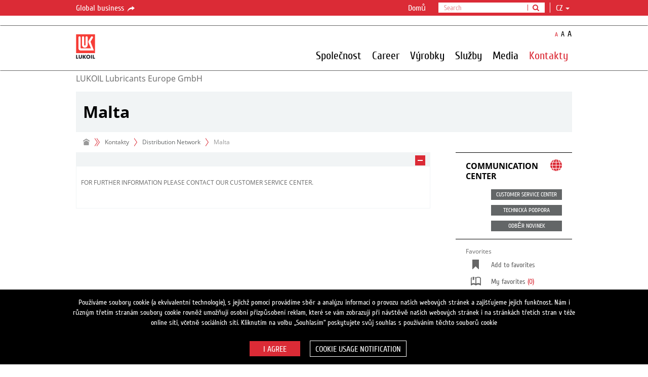

--- FILE ---
content_type: text/html; charset=utf-8
request_url: https://lukoil-lubricants.eu/cz/Contacts/DistributionNetwork/Malta
body_size: 15102
content:
<!DOCTYPE html>
<html class="lukoil-lubricants-europe">
<head>
	<meta name="theme-color" content="#000000"/>
	<meta charset="utf-8"/>
	<meta http-equiv="X-UA-Compatible" content="IE=edge"/>
	<meta name="mailru-verification" content="6755faa688d0044a" />
		<meta name="viewport" content="width=device-width,minimum-scale=1,initial-scale=1,user-scalable=1" />
				<link rel="icon" href="/Content/favicon.ico" type="image/x-icon" />
	<meta name="format-detection" content="telephone=no"/>
	<!-- Meta -->
	
	<title>Malta </title>
	
			<meta property="og:url" content="http://lukoil-lubricants.eu/lukoil-lubricants-europe/cz/Contacts/DistributionNetwork/Malta"/>
		<meta property="og:type" content="article"/>
		<meta property="og:title" content="Malta"/>
			<meta property="og:image" content="https://lukoil.ru/Content/img/selectLanguage.gif" />


	<!-- Styles -->
    <link href="/bundles/styles?v=PrguZbSWzm32KJ5vHIHOPsiH8hE0uTsgVqRq1tT1NVM1" rel="stylesheet"/>

	<!-- Styles for IE 7-8 -->
	<!--[if lt IE 9]><link rel="stylesheet" href="/Content/css/style-ie.css"><![endif]-->
	<!--[if IE]><link rel="stylesheet" type="text/css" href="/Content/css/style-all-ie.css" /><![endif]-->
	<!-- Scripts -->
	<!--[if lt IE 9]>
		<script type="text/javascript" src="/Scripts/lib/respond.min.js"></script>
		<script type="text/javascript" src="/Scripts/lib/es5-shim.min.js"></script>
		<script type="text/javascript" src="/Scripts/ie-sham.js"></script>
	<![endif]-->
	<style type="text/css">.tour .image {-webkit-mask-image: url([data-uri]);}</style>
	<script src="/bundles/vendor?v=xeZwLQiCTrOMNqBGqCntfE3xGI5soWMzG-6kHiH3IGk1"></script>

	<script src="/bundles/LanguageSettings_cz?v=RH9QU8_neDNuJvFJC_f8QG4tjV5Ir3bYMGYnY0q8UYw1"></script>

	
	<script type="text/javascript">
		GlobalSettings.CookiesConfigDomain = "lukoil-lubricants.eu";
		GlobalSettings.SiteUrl = "https://lukoil.ru";
		GlobalSettings.BaseUrl = "http://lukoil-lubricants.eu";
		GlobalSettings.CurrentSitePath = "lukoil-lubricants-europe";
		GlobalSettings.RedirectionFromOldSite = null;
		GlobalSettings.GoogleApiKey = "AIzaSyBAP45ve08wBITJIxa11gs4ulXkdikpagQ";
		GlobalSettings.YandexApiKey = "8b7f1af7-fb6e-4aa2-ad3c-cf2f19c08c15";
        GlobalSettings.YandexSuggestApiKey = "1de254cb-0601-425e-8d67-26029abbb31b";
		GlobalSettings.EnableSharing = "True";
</script>
	<script src="/bundles/scripts?v=kDJNS8gntXpngQhf-DXM0vumKDPELDoH-547F41nAe81"></script>

	<script type="text/javascript">moment.locale("cz");</script>
 <script type="text/javascript">$(document).ready(function($) {try {console.log("FE2");} catch (e) {} });</script> 	

	</head>
	

<body id="b2b-gray" class="cz inner-page subsidiary">
	<!-- CountersGTM -->
<!--$$$CountersGTM-->
	<!--$$$Widgets-->
	<div id="header">
		<!--TopBarSubsidiary-->
<div class="topbar topbar-hide">
	<div class="global-nav">
		<div class="container">
			<div class="row">
				<div class="col-sm-2 col-md-2">
						<a href="https://www.lukoil.com/" class="btn-link" target="_blank">Global business <i class="icon-s-share"></i></a>
				</div>
				<div class="col-sm-10 col-md-10">
					<ul class="global-menu-controls">
						<li class="dropdown dropdown_header-search">
								<a href="javascript:void(0);" class="dropdown-toggle dropdown-toggle_search-btn"><i class="fa fa-search"></i></a>
								<ul class="search dropdown-menu">
									<li class="input-group">
										<form method="get" action="https://lukoil-lubricants.eu/cz/Search" target="_blank" id="topSearchForm" onsubmit="return submitSearchForm(this)">
											<input type="text" class="form-control inputSearchQuery" placeholder="Search" />
											<input type="hidden" name="q" class="searchQuery" />
											<span class="input-group-btn">
												<button class="btn btn-default" type="submit"><i class="fa fa-search"></i></button>
											</span>
										</form>
									</li>
								</ul>
						</li>
						<li id="lang" class="dropdown dropdown_hover">

							<a class="dropdown-toggle" href="javascript:void(0);" data-toggle="dropdown" role="button" aria-expanded="false">cz&nbsp;<span class="caret"></span></a>
<ul class="dropdown-menu" role="menu">
									<li langCode="de"><a href="https://lukoil-lubricants.eu/de/Contacts/DistributionNetwork/Malta" class="">de</a></li>
									<li langCode="dk"><a href="https://lukoil-lubricants.eu/dk/Contacts/DistributionNetwork/Malta" class="">dk</a></li>
									<li langCode="en"><a href="https://lukoil-lubricants.eu/en/Contacts/DistributionNetwork/Malta" class="">en</a></li>
									<li langCode="fi"><a href="https://lukoil-lubricants.eu/fi/Contacts/DistributionNetwork/Malta" class="">fi</a></li>
									<li langCode="fr"><a href="https://lukoil-lubricants.eu/fr/Contacts/DistributionNetwork/Malta" class="">fr</a></li>
									<li langCode="hu"><a href="https://lukoil-lubricants.eu/hu/Contacts/DistributionNetwork/Malta" class="">hu</a></li>
									<li langCode="it"><a href="https://lukoil-lubricants.eu/it/Contacts/DistributionNetwork/Malta" class="">it</a></li>
									<li langCode="nl"><a href="https://lukoil-lubricants.eu/nl/Contacts/DistributionNetwork/Malta" class="">nl</a></li>
									<li langCode="no"><a href="https://lukoil-lubricants.eu/no/Contacts/DistributionNetwork/Malta" class="">no</a></li>
									<li langCode="se"><a href="https://lukoil-lubricants.eu/se/Contacts/DistributionNetwork/Malta" class="">se</a></li>
									<li langCode="sk"><a href="https://lukoil-lubricants.eu/sk/Contacts/DistributionNetwork/Malta" class="">sk</a></li>
							</ul>						</li>
					</ul>
					<ul class="global-menu">
						<li class="choose-country">
						</li>
									<li><a href="https://lukoil-lubricants.eu/cz" >Domů</a></li>
					</ul>
				</div>
			</div>
		</div>
	</div>
</div>

<script>
	(function() {
		"use strict";
		LukoilApp.module("UserLocation").run({
			countries: [{"CountryCode":"BY","Regions":[],"Id":"b56022b1-9161-4bd7-aff5-9ff14bb7e1f0","Title":"Belarus"},{"CountryCode":"BE","Regions":[],"Id":"c80b86b4-ebd9-40dc-9833-dcefef0941ce","Title":"Belgium"},{"CountryCode":"CM","Regions":[],"Id":"b24fd822-6c54-41e8-bb92-fbda55ac8fe5","Title":"Cameroon"},{"CountryCode":"HR","Regions":[],"Id":"86d257db-5280-4be1-8e03-3d86e723a112","Title":"Croatia"},{"CountryCode":"EG","Regions":[],"Id":"47eabeb3-20ef-46fd-a218-a85cf1c33768","Title":"Egypt"},{"CountryCode":"FI","Regions":[],"Id":"e284f63a-b3d0-455e-8ed0-fa5f1b886580","Title":"Finland"},{"CountryCode":"GE","Regions":[],"Id":"e7eeba8b-876b-40da-a4e3-eaf170c9c63f","Title":"Georgia"},{"CountryCode":"GH","Regions":[],"Id":"6bbe82e3-c3da-4c48-8420-361d0cb46cd2","Title":"Ghana"},{"CountryCode":"IR","Regions":[],"Id":"491ec4a9-3ebe-452a-84b1-988eb9e96ef3","Title":"Iran"},{"CountryCode":"IQ","Regions":[],"Id":"9dcc70a5-6798-4fd3-b482-60fa5b7ab12b","Title":"Iraq"},{"CountryCode":"IT","Regions":[],"Id":"c3b38808-18cf-4847-be6e-c9fb612eb536","Title":"Italy"},{"CountryCode":"KZ","Regions":[],"Id":"fa60f758-f91b-4583-ba2c-17b814786c3b","Title":"Kazakhstan"},{"CountryCode":"LU","Regions":[],"Id":"c548de22-fdac-42a1-81a5-9cea4285a100","Title":"Luxembourg"},{"CountryCode":"MK","Regions":[],"Id":"936eacd8-7dce-400d-acd4-8b3119e2e375","Title":"Macedonia"},{"CountryCode":"MX","Regions":[],"Id":"883420ef-1f28-4685-8213-f10ffb32b703","Title":"Mexico"},{"CountryCode":"MD","Regions":[],"Id":"b8ccc487-4148-47b5-8fd2-953104a740e0","Title":"Moldova"},{"CountryCode":"ME","Regions":[],"Id":"56d96f45-3d4e-4dc2-b95f-c3282729ded3","Title":"Montenegro"},{"CountryCode":"NL","Regions":[],"Id":"26a3fc4f-496c-4592-8744-4b81b7c3cc8b","Title":"Netherlands"},{"CountryCode":"NG","Regions":[],"Id":"eeba375d-2308-4a44-85a9-8ee6e4b88a2c","Title":"Nigeria"},{"CountryCode":"NO","Regions":[],"Id":"48c859aa-6efe-45dc-ba72-3d0905bc116e","Title":"Norway"},{"CountryCode":"RO","Regions":[],"Id":"ba1d8b2d-e91b-4133-8d82-06f652345117","Title":"Romania"},{"CountryCode":"RU","Regions":[{"Id":"bbc7da1e-8823-4694-8614-427f29fb11df","Title":"Altai Republic"},{"Id":"818f51f0-cb25-49f0-be15-6cf10fbda876","Title":"Altai territory"},{"Id":"317ae037-3b85-4b62-8221-65568de3e736","Title":"Arhangelsk region"},{"Id":"e0111a23-d943-441b-a6d8-a60c727fe196","Title":"Astrakhan region"},{"Id":"875f3315-d665-4e1d-81c0-98cce95102ca","Title":"Belgorod region"},{"Id":"0e5174ca-1b5e-48d2-9407-80b3485e1ef0","Title":"Bryansk region"},{"Id":"c168e5b4-a3b7-4773-a104-09a1b5257686","Title":"Chelyabinsk region"},{"Id":"87bee791-45a7-422e-8f81-292accfdd7ec","Title":"Chita region"},{"Id":"a6e3c9e5-c9d9-4517-ad44-bcae6a53569e","Title":"Ivanovo region"},{"Id":"bf6ee820-5c27-46f4-8bae-7f725f61bc9e","Title":"Kaliningrad region"},{"Id":"4ee57d2e-5a22-44a5-abf7-59932b5bfdce","Title":"Kaluga region"},{"Id":"ab8d5277-da08-4483-961a-75cd3e593952","Title":"Kemerovo region"},{"Id":"e76cdf88-2b7f-4753-ada4-1926a3aaecc3","Title":"Khanty-Mansi Autonomous Area"},{"Id":"e64bdc3f-47f0-40a0-81aa-2dc36aa7cf76","Title":"Kirov region"},{"Id":"5e4a3659-6e5b-490c-8534-4211e412d71a","Title":"Kostroma region"},{"Id":"73bbee8e-414f-4c51-96fb-4916768f5b40","Title":"Krasnodar region"},{"Id":"ff7bd7aa-efbc-4e15-8baa-3b0264fc3792","Title":"Kurgan region"},{"Id":"ce5b18ce-44e0-4042-a5cc-39685cdb211b","Title":"Kursk region"},{"Id":"fcf57f1d-a4d1-4357-9b93-6d899001b1e2","Title":"Leningrad region"},{"Id":"101cd69e-3445-4457-a2d2-f4da2f1414f8","Title":"Lipetsk region"},{"Id":"7d78ca03-5e07-4f7d-8cd3-63bbead92127","Title":"Moscow"},{"Id":"6a41b02b-fcea-4186-afd6-b8580acf7b6c","Title":"Moscow and Moscow region"},{"Id":"1c0ca8d6-fe16-45f8-b273-b46005aa553b","Title":"Murmansk region"},{"Id":"c4677f95-1dd7-4ee7-beb7-dc96cdb122c1","Title":"Nenets Autonomous Area"},{"Id":"ba5a6743-62a1-4326-8f19-9df690fc3e19","Title":"Nizhny Novgorod region"},{"Id":"d37c44cb-197f-4b51-8c58-8ad091476f62","Title":"Novgorod region"},{"Id":"1e2b6ae2-6f3f-4dd0-afb5-029381647f16","Title":"Novosibirsk Oblast"},{"Id":"34f0b586-01e3-47b9-bd92-1bc3312d47c7","Title":"Omsk region"},{"Id":"0ff205dc-4800-48e8-b2eb-396facda5dd4","Title":"Orel region"},{"Id":"d93e85c6-7750-48c7-afd9-05b3434947ce","Title":"Orenburg region"},{"Id":"8a185783-3036-46b7-aaae-e1718a37ac79","Title":"Penza region"},{"Id":"6e8faa3e-eedd-491d-8fb6-585546169529","Title":"Perm territory"},{"Id":"e96191c4-535e-46cc-80ad-840459884c97","Title":"Pskov region"},{"Id":"d7a0b479-a88a-45c1-8d8c-c614211e3703","Title":"Republic of Adygea"},{"Id":"5ab396b4-7d16-4fc9-8dbf-0b872ac31fdf","Title":"Republic of Bashkortostan"},{"Id":"a190a647-d508-4571-b091-640a921769f1","Title":"Republic of Chuvashia"},{"Id":"ffff40f8-7df8-479f-a01a-50a6ed41329e","Title":"Republic of Kabardino-Balkaria"},{"Id":"fe435826-8f25-4666-a8eb-966fc0ebd667","Title":"Republic of Kalmykia"},{"Id":"9aec45ca-9047-4a26-961a-4bd16349866a","Title":"Republic of Karachay-Cherkessia"},{"Id":"660cd6c3-2366-49f3-aefe-f81f8ade7799","Title":"Republic of Karelia"},{"Id":"d0239528-0ab9-45f4-be4f-0cb886d669bd","Title":"Republic of Khakassia"},{"Id":"527c0db4-1817-4103-b59d-01482530d41a","Title":"Republic of Komi"},{"Id":"c2fe0b71-1e95-452f-98e1-3aad8e1d787e","Title":"Republic of Mari El"},{"Id":"9b52d4cd-1d77-4a8a-a249-34f24cf4ab15","Title":"Republic of Mordovia"},{"Id":"8648a2ae-4c1a-46ac-8330-b38a327eed7c","Title":"Republic of North Ossetia-Alania"},{"Id":"92330d5f-6b6c-4a34-9dae-b67e5d6b8d0d","Title":"Republic of Tatarstan"},{"Id":"9835f70e-58f2-46c8-ab65-e368ebcd4641","Title":"Republic of Udmurtia"},{"Id":"d7274420-4335-4327-bc1b-8a1d6715ac17","Title":"Rostov region"},{"Id":"9c8543e7-f87e-481c-86b3-74dc952dc98e","Title":"Ryazan region"},{"Id":"906045da-c437-4e3f-baf5-96cf2c3f0ad1","Title":"Samara region"},{"Id":"8b6cbfcb-cbcd-4bd9-85d1-d0613a1998d1","Title":"Saratov region"},{"Id":"67b44545-6828-49a4-8583-efd4c07f4d24","Title":"Smolensk region"},{"Id":"de01ff34-9b98-4bcb-8310-0aab85105800","Title":"St. Petersburg"},{"Id":"54a5c6a1-ef67-4806-8ec6-4f0adf17461a","Title":"Stavropol region"},{"Id":"ec1fe3f1-b001-449f-87db-8998619286d5","Title":"Sverdlovsk region"},{"Id":"45eeecdc-47e7-4e9a-b08d-413b57a406d2","Title":"Tambov region"},{"Id":"d4ae8b5b-c513-4a1a-a2b0-61c8819deacb","Title":"Tula region"},{"Id":"4d41be44-3524-442b-91d7-1b56a8e8dc4a","Title":"Tver region"},{"Id":"d653e111-8afa-4122-9de1-6e71851c8ae7","Title":"Tyumen region"},{"Id":"5be48c3e-3a51-46a6-8015-1e8a27311a84","Title":"Ulyanovsk region"},{"Id":"15132352-95a2-4fac-9fbb-f4eb07676289","Title":"Vladimir region"},{"Id":"140f9c04-a92e-4ad4-9a7d-c86b965b6e42","Title":"Volgograd region"},{"Id":"fb19b2cf-f983-453f-9d90-c9a6218663a6","Title":"Vologda region"},{"Id":"c3d57300-335f-4ddd-9ace-f44b75383e24","Title":"Voronezh region"},{"Id":"8fa8eccc-1a6b-47f8-8073-fa1ed784f940","Title":"Yamalo-Nenets Autonomous Area"},{"Id":"1f1d1ae6-f412-473f-af74-719cdfece289","Title":"Yaroslavl region"},{"Id":"c3c59cf5-bf1b-4b3f-8670-fe2915d1924f","Title":"Красноярский край"}],"Id":"097e1123-97d2-466d-b00f-3f6d4118697d","Title":"Russia"},{"CountryCode":"RS","Regions":[],"Id":"cd073a0a-2cc0-485b-b40c-75be4f0eeb7d","Title":"Serbia"},{"CountryCode":"ES","Regions":[],"Id":"76b621e0-e135-41ee-b6e4-07e46c8d60cf","Title":"Spain"},{"CountryCode":"UA","Regions":[],"Id":"678c3be4-d953-4b32-895c-4dd7d90b29d7","Title":"Ukraine"}],
			selectedCountry: {"CountryCode":"RU","Regions":null,"Id":"00000000-0000-0000-0000-000000000000","Title":"Russia"}
		});
	})();
</script><!--$$$TopBar-->
		<div class="navbar">
			<div class="container">
				<!-- MainMenu -->

<div class="row">
    <div class="col-md-1 navbar-header_wrap">
        <div class="navbar-header">
            <button class="navbar-toggle" type="button">
                <i class="navbar-toggle__line"></i>
                <i class="navbar-toggle__line"></i>
                <i class="navbar-toggle__line"></i>
            </button>
            <a class='logo-main' href="https://lukoil-lubricants.eu/cz"></a>
        </div>
    </div>
    <div id="navbar-collapse">
        <div class="col-md-11 nav-wrap">
            <ul class="resize-font">
                <li class="normal"><button class="btn-link active" type="button">A</button></li>
                <li class="medium"><button class="btn-link" type="button">A</button></li>
                <li class="large"><button class="btn-link" type="button">A</button></li>
            </ul>
            <!-- high level-->
            <ul class="nav navbar-nav navbar-right">
                        <li id="1792635f-b5ef-4a77-9908-32eb381774ca" class="dropdown-submenu has-long-submenu ">
                                <a  class="nonclickable">Společnost</a>

                            <i class="more-info"><i class="collapsed icon icon-s-collapsed"></i></i>
                        </li>
                        <li id="44a78d11-0827-46a8-91d6-29779049f8a2" class="dropdown-submenu has-long-submenu ">
                                <a  class="nonclickable">Career</a>

                            <i class="more-info"><i class="collapsed icon icon-s-collapsed"></i></i>
                        </li>
                        <li id="76cb2218-9ea0-4d9b-bbf0-c1b4705c60f4" class="dropdown-submenu has-long-submenu ">
                                <a  class="nonclickable">V&#253;robky</a>

                            <i class="more-info"><i class="collapsed icon icon-s-collapsed"></i></i>
                        </li>
                        <li id="9861b50c-7828-4b03-8369-b482b37544bd" class="dropdown-submenu has-long-submenu ">
                                <a  class="nonclickable">Služby</a>

                            <i class="more-info"><i class="collapsed icon icon-s-collapsed"></i></i>
                        </li>
                        <li id="429c682b-0587-4898-8f15-ccdc95362cbb" class="dropdown-submenu has-long-submenu ">
                                <a  class="nonclickable">Media</a>

                            <i class="more-info"><i class="collapsed icon icon-s-collapsed"></i></i>
                        </li>
                        <li id="77848cd7-e171-4450-88e5-4d97c4d02301" class="dropdown-submenu has-long-submenu active select">
                                <a  class="nonclickable">Kontakty</a>

                            <i class="more-info"><i class="collapsed icon icon-s-collapsed"></i></i>
                        </li>
                                    <li>
                        <ul class="global-menu">
                                        <li><a  href="https://lukoil-lubricants.eu/cz">Domů</a></li>

                        </ul>
                    </li>
            </ul>
        </div>
        <!-- submenus -->
        <!-- todo add last and image -->
        <div class="navbar-submenu-container">
            <div id="navbar-submenu">
                    <div data-submenu-id="1792635f-b5ef-4a77-9908-32eb381774ca" class="submenu-list ">
                        <div class="submenu-row">

                                <div class="submenu-col last">
                                        <div class="submenu-item">
                                            <div class="submenu-item__title ">
                                                    <a  href="https://lukoil-lubricants.eu/cz/Company/AboutUs">Všeobecn&#233; informace</a>

                                            </div>
                                        </div>
                                        <div class="submenu-item">
                                            <div class="submenu-item__title ">
                                                    <a  href="https://lukoil-lubricants.eu/cz/Company/Responsibility">Odpovědnost</a>

                                            </div>
                                        </div>
                                        <div class="submenu-item">
                                            <div class="submenu-item__title ">
                                                    <a  href="https://lukoil-lubricants.eu/cz/Company/Tenders">V&#253;běrov&#225; ř&#237;zen&#237;</a>

                                            </div>
                                        </div>
                                </div>
                                                    </div>
                        <div class="submenu-title"><span>Společnost</span></div>
                    </div>
                    <div data-submenu-id="44a78d11-0827-46a8-91d6-29779049f8a2" class="submenu-list ">
                        <div class="submenu-row">

                                <div class="submenu-col last">
                                        <div class="submenu-item">
                                            <div class="submenu-item__title ">
                                                    <a  href="https://lukoil-lubricants.eu/cz/Career/Welcome">Welcome at LUKOIL Lubricants</a>

                                            </div>
                                        </div>
                                        <div class="submenu-item">
                                            <div class="submenu-item__title ">
                                                    <a  href="https://lukoil-lubricants.eu/cz/Career/Vacancies">JOBS@LUKOIL LUBRICANTS</a>

                                            </div>
                                        </div>
                                        <div class="submenu-item">
                                            <div class="submenu-item__title ">
                                                    <a  href="https://lukoil-lubricants.eu/cz/Career/LUKOILLubricantsasEmployer">LUKOIL Lubricants as an Employer</a>

                                            </div>
                                        </div>
                                        <div class="submenu-item">
                                            <div class="submenu-item__title ">
                                                    <a  href="https://lukoil-lubricants.eu/cz/Career/Pupilsandstudents">Pupils and students</a>

                                            </div>
                                        </div>
                                        <div class="submenu-item">
                                            <div class="submenu-item__title ">
                                                    <a  href="https://lukoil-lubricants.eu/cz/Career/applicationprocess">Application process</a>

                                            </div>
                                        </div>
                                </div>
                                                    </div>
                        <div class="submenu-title"><span>Career</span></div>
                    </div>
                    <div data-submenu-id="76cb2218-9ea0-4d9b-bbf0-c1b4705c60f4" class="submenu-list ">
                        <div class="submenu-row">

                                <div class="submenu-col last">
                                        <div class="submenu-item">
                                            <div class="submenu-item__title ">
                                                    <a  href="https://lukoil-lubricants.eu/cz/products2/Forpassengervehicles">Oleje pro osobn&#237; automobily</a>

                                            </div>
                                        </div>
                                        <div class="submenu-item">
                                            <div class="submenu-item__title ">
                                                    <a  href="https://lukoil-lubricants.eu/cz/products2/Forcommercialvehicles">Oleje pro užitkov&#225; vozidla</a>

                                            </div>
                                        </div>
                                        <div class="submenu-item">
                                            <div class="submenu-item__title ">
                                                    <a  href="https://lukoil-lubricants.eu/cz/products2/ForIndustry">Průmyslov&#233; oleje</a>

                                            </div>
                                        </div>
                                        <div class="submenu-item">
                                            <div class="submenu-item__title ">
                                                    <a  href="https://lukoil-lubricants.eu/cz/products2/Greases">Plastick&#225; maziva</a>

                                            </div>
                                        </div>
                                        <div class="submenu-item">
                                            <div class="submenu-item__title ">
                                                    <a  href="https://lukoil-lubricants.eu/cz/products2/Metal-workingfluids">Procesn&#237; kapaliny</a>

                                            </div>
                                        </div>
                                </div>
                                                    </div>
                        <div class="submenu-title"><span>V&#253;robky</span></div>
                    </div>
                    <div data-submenu-id="9861b50c-7828-4b03-8369-b482b37544bd" class="submenu-list ">
                        <div class="submenu-row">

                                <div class="submenu-col last">
                                        <div class="submenu-item">
                                            <div class="submenu-item__title ">
                                                    <a  href="https://lukoil-lubricants.eu/cz/Services/MarketingMaterials">Marketingov&#233; materi&#225;ly</a>

                                            </div>
                                        </div>
                                        <div class="submenu-item">
                                            <div class="submenu-item__title ">
                                                    <a  href="https://lukdocs.com/Public">Datasheets</a>

                                            </div>
                                        </div>
                                        <div class="submenu-item">
                                            <div class="submenu-item__title ">
                                                    <a  href="https://lukoil-lubricants.eu/cz/Services/LubricantAdvisor">Lubricant Advisor</a>

                                            </div>
                                        </div>
                                        <div class="submenu-item">
                                            <div class="submenu-item__title ">
                                                    <a  href="https://lukoil-orders.eu/en/home">LUKON Order Online</a>

                                            </div>
                                        </div>
                                </div>
                                                    </div>
                        <div class="submenu-title"><span>Služby</span></div>
                    </div>
                    <div data-submenu-id="429c682b-0587-4898-8f15-ccdc95362cbb" class="submenu-list ">
                        <div class="submenu-row">

                                <div class="submenu-col last">
                                        <div class="submenu-item">
                                            <div class="submenu-item__title ">
                                                    <a  href="https://lukoilmedia.filecamp.com/">Media Bank</a>

                                            </div>
                                        </div>
                                        <div class="submenu-item">
                                            <div class="submenu-item__title ">
                                                    <a  href="https://lukoil-lubricants.eu/cz/Media/PressContact">Stiskněte Kontakt</a>

                                            </div>
                                        </div>
                                        <div class="submenu-item">
                                            <div class="submenu-item__title ">
                                                    <a  href="https://lukoil-lubricants.eu/cz/Media/PressReleases">Press Releases</a>

                                            </div>
                                        </div>
                                        <div class="submenu-item">
                                            <div class="submenu-item__title ">
                                                    <a  href="https://lukoil-lubricants.eu/cz/Media/Videos">Videos</a>

                                            </div>
                                        </div>
                                </div>
                                                    </div>
                        <div class="submenu-title"><span>Media</span></div>
                    </div>
                    <div data-submenu-id="77848cd7-e171-4450-88e5-4d97c4d02301" class="submenu-list opened">
                        <div class="submenu-row">

                                <div class="submenu-col last">
                                        <div class="submenu-item">
                                            <div class="submenu-item__title ">
                                                    <a  href="https://lukoil-lubricants.eu/cz/Contacts/TechnicalSupport">Technick&#225; podpora</a>

                                            </div>
                                        </div>
                                        <div class="submenu-item">
                                            <div class="submenu-item__title ">
                                                    <a  href="https://lukoil-lubricants.eu/cz/Contacts/Hotlines">Hot Line</a>

                                            </div>
                                        </div>
                                        <div class="submenu-item">
                                            <div class="submenu-item__title ">
                                                    <a  href="https://lukoil-lubricants.eu/cz/Contacts/BranchOffices">Pobočky</a>

                                            </div>
                                        </div>
                                        <div class="submenu-item">
                                            <div class="submenu-item__title ">
                                                    <a  href="https://lukoil-lubricants.eu/cz/Contacts/DistributionNetwork">Distribution Network</a>

                                            </div>
                                        </div>
                                        <div class="submenu-item">
                                            <div class="submenu-item__title ">
                                                    <a  href="https://lukoil-lubricants.eu/cz/Contacts/SocialMedia">Soci&#225;ln&#237; M&#233;dia</a>

                                            </div>
                                        </div>
                                </div>
                                                    </div>
                        <div class="submenu-title"><span>Kontakty</span></div>
                    </div>
                                            </div>
        </div>
    </div>
</div>

<!--$$$MainMenu-->
			</div>
		</div>
	</div>
	<div id="main">
		<div class="container">
			<a class="widget-anchor" id="wid9AtelBlC90Ku6Dqw2-obsw"></a>
<!-- SubSiteName -->

	<div class="row subsidiary__heading">
		<div class="col-md-12">
			<div class="welcome">
					<div class="title-fixed">
						<div class="container">
							<div class="title">LUKOIL Lubricants Europe GmbH</div>
						</div>
					</div>
					<div class="title">
						LUKOIL Lubricants Europe GmbH
					</div>
							</div>
		</div>
	</div>
<!-- HeaderWithPaging -->
<div class="row">
	<div class="col-md-12">
		<div class="page-title">
			<h1 data-full-title="Malta" title="Malta">Malta</h1>
		</div>
	</div>
</div><!-- Breadcrumbs -->
	<div class="row">
		<div class="hidden-xs col-sm-9 col-md-9">
			<ol class="breadcrumb">
			<li><a href="https://lukoil-lubricants.eu/cz"><i class="icon-s-home"></i></a></li>
				<li>

						<span>Kontakty</span>
				</li>
				<li>

						<a href="https://lukoil-lubricants.eu/cz/Contacts/DistributionNetwork">Distribution Network</a>
				</li>
				<li class="active"><span>Malta</span></li>

			</ol>
		</div>
		<div class="col-sm-3 col-md-3"></div>
	</div>
<!--$$$Main-->
			<div class="row">
				<div class="col-sm-9 col-md-9 content-block-left">
					<div class="row">
						<div class="col-sm-12 col-md-12">
							<div class="content">
								<!-- ContactInformation -->
		<a class="widget-anchor" id="widOFHsEK4MAk_Z6YCKoln7aw"></a>
			<div role="tablist" class="panel-default panel-contact panel-collapsible">
				<div role="tab" class="panel-heading">
					<h4></h4>
						<a class="more-info icon icon-s-collapsed " data-toggle="collapse" href="#collapsable-div-d4a730ac-e2b0-4510-a81a-eebc6b7e354f1" aria-expanded="true" aria-controls="collapsable-div-d4a730ac-e2b0-4510-a81a-eebc6b7e354f1"></a>
				</div>
				<div id="collapsable-div-d4a730ac-e2b0-4510-a81a-eebc6b7e354f1" class="panel-collapse collapse in" role="tabpanel" aria-expanded="true">
					<div class="panel-body">
						<div class="text">
								<p class="description"><span lang="EN"><p align="LEFT" dir="LTR">FOR FURTHER INFORMATION PLEASE CONTACT OUR CUSTOMER SERVICE CENTER.</p>
</span><font face="Calibri" size="3"><font face="Calibri" size="3"><span lang="DE-AT"><p align="LEFT" dir="LTR">&#160;</p></span></font></font></p>
														

							
							
							
						</div>
					</div>
				</div>
			</div>
<!--$$$Left-->
							</div>
						</div>
					</div>
				</div>
				<div class="col-sm-3 col-md-3 content-block-right">
					<a class="widget-anchor" id="widEpirIPL36EqdJsOiaH7mdA"></a>
<!-- CommCenterLinksToggled -->

	<div class="sidebar-black communication-center">
		<h2>
			Communication Center <div class="right networking-links-toggle"><i class="icon-networking red"></i></div>
		</h2>
		<ul class="networking-links">
				<li><a href="https://lukoil-lubricants.eu/cz/Contacts/Hotlines" ><i class="icon"><img src="https://lukoil-lubricants.eu/FileSystem/4/5357.png" alt="" /></i><span>CUSTOMER SERVICE CENTER</span></a></li>
				<li><a href="https://lukoil-lubricants.eu/cz/Contacts/TechnicalSupport" ><i class="icon"><img src="https://lukoil-lubricants.eu/FileSystem/4/5358.png" alt="" /></i><span>TECHNICK&#193; PODPORA</span></a></li>
				<li><a href="https://lukoil-lubricants.eu/cz/CompanyNewsletter" ><i class="icon"><img src="https://lukoil-lubricants.eu/FileSystem/4/5360.png" alt="" /></i><span>ODBĚR NOVINEK</span></a></li>
		</ul>
	</div>
<a class="widget-anchor" id="widT52-FXYy00e6fi4CqDkMqg"></a>

<!-- Favorites -->



<script type="text/javascript">
	var globalDataLicense = "RA1N31bzgt9Lk3aWWAdVnqbZq1_MsfUp2HDhHjh4gE7we72yUa3UH7NK0AI7YJYt";
    var globalDataApi = "https://lukoil.ru/api/globaldata/reg";
    var isPageForFavorites = true;
</script>
<div class="sidebar-black favorites">
    <span class="h2-header">Favorites</span>
    <ul class="icons-links">
        <li>
            <a href="javascript:void(0);" class="favorites-add widget-icon-hover" data-current-page-id="6542">
                <i class="icon icon-s-bookmark-add"></i><span>Add to favorites</span>
            </a>
        </li>
        <li class="favorites-count">
            <a href="https://lukoil.ru/cz/Favorites" class="widget-icon-hover" id="favorites-link">
                <i class="icon icon-s-bookmark"></i><span data-count-template='My favorites <i class="count">({0})</i>'></span>
            </a>
        </li>
    </ul>
</div><a class="widget-anchor" id="wids2NsSCEh7Ea8ZfxhZbb8pw"></a>
<!-- Share -->

<div class="sidebar-black">
	<h2>Share</h2>
	<ul class="icons-links luk-sharing-container">
				<li class="luk-share-action">
					<a href="javascript:void(0);" class="widget-icon-hover luk-share-action-facebookenabled"  target=&#39; _blank&#39;>
						<i class="icon icon-s-fb"></i>
						<span>Facebook</span>
					</a>
				</li>
				<li class="luk-share-action">
					<a href="javascript:void(0);" class="widget-icon-hover luk-share-action-twitterenabled"  target=&#39; _blank&#39;>
						<i class="icon icon-s-twitter"></i>
						<span>Twitter</span>
					</a>
				</li>
				<li class="luk-share-action">
					<a href="javascript:void(0);" class="widget-icon-hover luk-share-action-sendenabled" >
						<i class="icon icon-s-mail"></i>
						<span>Mail to</span>
					</a>
				</li>
				<li class="luk-share-action">
					<a href="javascript:void(0);" class="widget-icon-hover luk-share-action-printenabled" >
						<i class="icon icon-s-print"></i>
						<span>Print</span>
					</a>
				</li>
		<li style="display: none;">
			<a href="javascript:void(0);" class="widget-icon-hover luk-share-action-more">
				<i class="icon icon-s-more"></i><span>More</span>
			</a>
		</li>
	</ul>
</div>
 <!--$$$Right-->
				</div>
			</div>
		</div>
	</div>
	<div id="footer">
		<!-- Footer -->
<div class="container">
    <div class="row">
            <div class="col-md-12 sloganBlock">
                <span class="slogan">Always moving forward</span>
            </div>
        <div class="col-md-12 changeSiteMode">
            <a class="mobileMode" href="javascript:void(0)">Switch to the mobile site version</a>
            <a class="fullMode" href="javascript:void(0)">Switch to full site version</a>
        </div>
            <div class="hidden-xs col-sm-3 col-md-2">
                    <h4>Tags</h4>
                    <ul class="links">
                            <li><a href="https://lukoil-lubricants.eu/cz/Services/LubricantAdvisor" >Poradce pro maziva</a></li>
                    </ul>
            </div>
                    <div class="hidden-xs col-sm-3 col-md-2">
                    <h4>Information</h4>
                    <ul class="links">
                            <li><a href="https://lukoil-lubricants.eu/cz/Contacts/BranchOffices" >Kontakty</a></li>
                            <li><a href="https://lukoil-lubricants.eu/cz/Services/MarketingMaterials" >Marketingov&#233; materi&#225;ly</a></li>
                            <li><a href="https://lukoil-lubricants.eu/cz/imprint" >Tir&#225;ž</a></li>
                            <li><a href="https://lukoil-lubricants.eu/cz/disclaimer" >Vyloučen&#237; odpovědnosti</a></li>
                            <li><a href="https://lukoil-lubricants.eu/cz/PrivacyStatement" >Prohl&#225;šen&#237; o ochraně soukrom&#237;</a></li>
                    </ul>
            </div>
                    <div class="col-xs-12 col-sm-3 col-md-2">
                    <h4>Follow us</h4>
                    <ul class="social-links">
                            <li><a href="https://www.youtube.com/channel/UCTK1tbQLc4u5EwaQMFkLIWg" target="_blank"><i class="fa fa-youtube"></i></a></li>
                    </ul>
            </div>
        <div class="col-xs-12 col-sm-3 col-md-6">
            <div class="footer-item">
                                                    <h4>Search</h4>
                    <div class="search">
                        <form method="get" action="https://lukoil-lubricants.eu/cz/Search" id="footerSearchForm" onsubmit="return submitSearchForm(this)">
                            <input type="text" class="search-control inputSearchQuery" placeholder="Search" />
                            <input type="hidden" name="q" class="searchQuery" />
                            <button class="btn" type="submit"><i class="fa fa-search"></i></button>
                        </form>
                    </div>
                <div class="map hidden-xs hidden-sm">
                </div>
            </div>
            <div class="copy text-right">&copy; 2026 LUKOIL</div>
        </div>
    </div>
</div>
	<div class="cookiePolicy" style="display: none">
		
		<div class="container">
			<div class="row">
				<p>Použ&#237;v&#225;me soubory cookie (a ekvivalentn&#237; technologie), s jejichž pomoc&#237; prov&#225;d&#237;me sběr a anal&#253;zu informac&#237; o provozu našich webov&#253;ch str&#225;nek a zajišťujeme jejich funkčnost. N&#225;m i různ&#253;m třet&#237;m stran&#225;m soubory cookie rovněž umožňuj&#237; osobn&#237; přizpůsoben&#237; reklam, kter&#233; se v&#225;m zobrazuj&#237; při n&#225;vštěvě našich webov&#253;ch str&#225;nek i na str&#225;nk&#225;ch třet&#237;ch stran v t&#233;že online s&#237;ti, včetně soci&#225;ln&#237;ch s&#237;t&#237;. Kliknut&#237;m na volbu „Souhlas&#237;m“ poskytujete svůj souhlas s použ&#237;v&#225;n&#237;m těchto souborů cookie</p>
				<div class="buttons">
					<input type="button" class="button" value="I agree" onclick="CloseCookiePolicy(true)"/>
					<a href="https://lukoil-lubricants.eu/cz/PrivacyStatement" class="button button-white">Cookie usage notification</a>
				</div>
			</div>
		</div>
	</div>
	<div id="cookiePrivacySettings" style="display: none">
		<h3>Privacy settings for this website</h3>
		<p>Some features of this website need your consent to remember who you are.</p>

		<label>
			<h2>Functional</h2>
			<input type="checkbox" name="functional"/>
			<p>We save the selected design, language, bookmarks, polls, etc.</p>
		</label>

		<label>
			<h2>Analytics</h2>
			<input type="checkbox" name="analystic"/>
			<p>We anonymously measure your use of this website to improve your experience.</p>
		</label>

		<h2>Strictly necessary</h2>
		<p>Some cookies on this website are strictly necessary and cannot be disabled.</p>

		<div class="group-buttons">
			<button id="cookiePolicy_Save" class="button">Ok</button>
		</div>
	</div>
	<script>
		var CookiePolicyEnable = true;
		$(function() {
			var cookiePolicy = $.lukoilGetCookie('LukCookiePolicy');
            $.lukoilSaveCookie('LukLocationSelect', '', { path: '/' });
			if (cookiePolicy == null) {
				setTimeout(function() {
					$(".cookiePolicy").fadeIn(400);
						$(".cookiePolicy").click(function() {
							$(this).setMaxZindex();
						});
					},
					1000);
			}
			RestoreCookiePolicy();
		});

		function RestoreCookiePolicy() {
			$("#cookiePrivacySettings input[type=checkbox]").each(function() {
				var val = $.lukoilGetCookie('LukCookiePolicy_' + $(this).attr("name"));
				if (val != null && val == 'true') {
					$(this).attr("checked", "checked");
					$(this).prop("checked", true);
				} else {
					$(this).removeAttr("checked");
					$(this).prop("checked", false);
				}
			});
		}

		function CloseCookiePolicy(isAgree) {
			if (isAgree) {
                $.lukoilSaveCookie('LukCookiePolicy', true, { path: '/', expires: 365 });
                $.lukoilSaveCookie('LukCookiePolicy_functional', true, { path: '/', expires: 365 });
                $.lukoilSaveCookie('LukCookiePolicy_analystic', true, { path: '/', expires: 365 });
				window.location.reload();
			}
			$(".cookiePolicy").fadeOut(400);
		}

		function OpenPrivacySettings() {
			var privacyDialog = false;
			$.fancybox.open({
				padding: 10,
				modal: true,
				content: $('#cookiePrivacySettings').show(),
				afterShow: function() {
					$("#cookiePolicy_Save").unbind("click").click(function() {
						privacyDialog = true;
						jQuery.fancybox.close();
					});
				},
				beforeClose: function() {
					if (privacyDialog) {
                        $.lukoilSaveCookie('LukCookiePolicy', true, { path: '/', expires: 365 });
						$("#cookiePrivacySettings input[type=checkbox]").each(function() {
							var name = $(this).attr("name");
							var isChecked = $(this).prop("checked");
                            $.lukoilSaveCookie('LukCookiePolicy_' + name, isChecked, { path: '/', expires: 365 });
							if (name == "functional" && isChecked) {
                                $.lukoilSaveCookie('LukLocationSelect', '', { path: '/', expires: 365 });
							}
						});
						window.location.reload();
					} else {
						RestoreCookiePolicy();
					}
				}
			});
		}
	</script>

    <script type="text/javascript"></script>

<!-- Yandex.Metrika counter -->
<script type='text/javascript' >
   (function(m,e,t,r,i,k,a){m[i]=m[i]||function(){(m[i].a=m[i].a||[]).push(arguments)};
   m[i].l=1*new Date();k=e.createElement(t),a=e.getElementsByTagName(t)[0],k.async=1,k.src=r,a.parentNode.insertBefore(k,a)})
   (window, document, 'script', 'https://mc.yandex.ru/metrika/tag.js', 'ym');
   ym(43498959, 'init', {
        clickmap:true,
        trackLinks:true,
        accurateTrackBounce:true,
        webvisor:true,
        trackHash:true
   });
</script>
<noscript><div><img src='https://mc.yandex.ru/watch/43498959' style='position:absolute; left:-9999px;' alt='' /></div></noscript>
<!-- /Yandex.Metrika counter -->

<a class="widget-anchor" id="wid6-JZ4cvr-aKJA0vRJMMQhQ"></a>

<!--$$$Footer-->
	</div>
	<!-- Scroll to Top Button -->
	<div id="scroll-top"><i class="fa fa-chevron-up"></i></div>
	<!--$$$Counters-->
</body>
<script>var lukAppSettings = {"targeting":{},"favorites":{}};</script>


</html>


--- FILE ---
content_type: application/javascript; charset=utf-8
request_url: https://lukoil-lubricants.eu/bundles/LanguageSettings_cz?v=RH9QU8_neDNuJvFJC_f8QG4tjV5Ir3bYMGYnY0q8UYw1
body_size: 2537
content:
var GlobalSettings={CurrentLanguage:"cs",ViewForm:{DateFormat:"mm/dd/yy",FirstDay:7},Validator:{Email:"Enter a valid email address",Regex:"Please check your input",Required:"This field is required",MaxLength:"Maximum permissible length of {0} characters"},ErrorMessages:{AjaxErrorMessage:"Loading error, try later.",FormSubmitErrorMessage:"Error on send message, please try again later.",RuntimeErrorPostTooLargeMessage:"Maximum request length exceeded"},WebEventCodes:{RuntimeErrorPostTooLarge:3004},MediaLibrary:{DownloadLabel:"Download"},RedirectionToOldSite:{Old:"NOT",New:"YES",Remember:"Remember my choice",ModalText:"This is the old version of our website. Would you like to be redirected to the new website?"},PressReleaseList:{MediaTitle:"Multimedia",PublicationTitle:"Mass media about us",EventTitle:"Event announcement"},MassMedia:{ArchiveDropDownLabel:"null"},Calendar:{RegistrationLinkLabel:"Register",AddToCalendar:"Add to calendar"},OnlineSurveys:{AnswerIsEmpty:"Answer is empty",TimeIsUp:"Time is up."},PressRelease:{ReleaseIn:"Press release in",NewsIn:"News in",PublicationIn:"Publication in"},SelectAllOptionText:"All",SelectPlaceholder:"Select...",Yes:"Yes",No:"No",Ok:"Ok",Cancel:"Cancel",FancyboxError:"The requested content cannot be loaded. Please try again later.",Favorites:{Confirmation:"Are You sure?",NumberExeed:"You can not add more elements.",PageAlreadyIn:"Page is already in favorites.",FileAlreadyIn:"File is already in favorites.",FilesAlreadyIn:"Files are already in favorites.",MaterialAlreadyIn:"Material is already in favorites.",PageAdded:"Page was added successfully.",FileAdded:"File was added successfully.",FilesAdded:"Files were added successfully.",MaxDownloadFileSizeExeed:"Files size is to big. Available total size: {0} Mb."},Routing:{PerformingRouteError:"It is not possible to provide route with given points. Please try to enter other routing points.",RouteStartPointText:"Start",RoutePointText:"Point ",RouteEndPointText:"Finish",TextLiter:"l",TextMeter:"m",TextKm:"km"},Comparison:{MaxSelectedErrorMessage:"You can select up to 10 parameters"},Cartography:{DefaultIconFolder:"en",IconFolders:["ru","en"]}};(function(n){typeof define=="function"&&define.amd?define(["../datepicker"],n):n(jQuery.datepicker)})(function(n){return n.regional["cs-cz"]={closeText:"Done",prevText:"&#x3C;Prev",nextText:"Next&#x3E;",currentText:"Today",monthNames:["January","February","March","April","May","June","July","August","September","October","November","December"],monthNamesShort:["January","February","March","April","May","June","July","August","September","October","November","December"],dayNames:["Sunday","Monday","Tuesday","Wednesday","Thursday","Friday","Saturday"],dayNamesShort:["Sun","Mon","Tue","Wed","Thu","Fri","Sat"],dayNamesMin:["Su","Mo","Tu","We","Th","Fr","Sa"],weekHeader:"Wk",dateFormat:"mm/dd/yy",firstDay:1,isRTL:!1,showMonthAfterYear:!1,yearSuffix:""},n.setDefaults(n.regional["cs-cz"]),n.regional["cs-cz"]}),function(){if(jQuery&&jQuery.fn&&jQuery.fn.select2&&jQuery.fn.select2.amd)var n=jQuery.fn.select2.amd;return n.define("select2/i18n/cs",[],function(){function n(n,t){switch(n){case 2:return t?"dva":"dvě";case 3:return"tři";case 4:return"čtyři"}return""}return{errorLoading:function(){return"Výsledky nemohly být načteny."},inputTooLong:function(t){var i=t.input.length-t.maximum;return i==1?"Prosím zadejte o jeden znak méně":i<=4?"Prosím zadejte o "+n(i,!0)+" znaky méně":"Prosím zadejte o "+i+" znaků méně"},inputTooShort:function(t){var i=t.minimum-t.input.length;return i==1?"Prosím zadejte ještě jeden znak":i<=4?"Prosím zadejte ještě další "+n(i,!0)+" znaky":"Prosím zadejte ještě dalších "+i+" znaků"},loadingMore:function(){return"Načítají se další výsledky…"},maximumSelected:function(t){var i=t.maximum;return i==1?"Můžete zvolit jen jednu položku":i<=4?"Můžete zvolit maximálně "+n(i,!1)+" položky":"Můžete zvolit maximálně "+i+" položek"},noResults:function(){return"Nenalezeny žádné položky"},searching:function(){return"Vyhledávání…"}}}),{define:n.define,require:n.require}}()